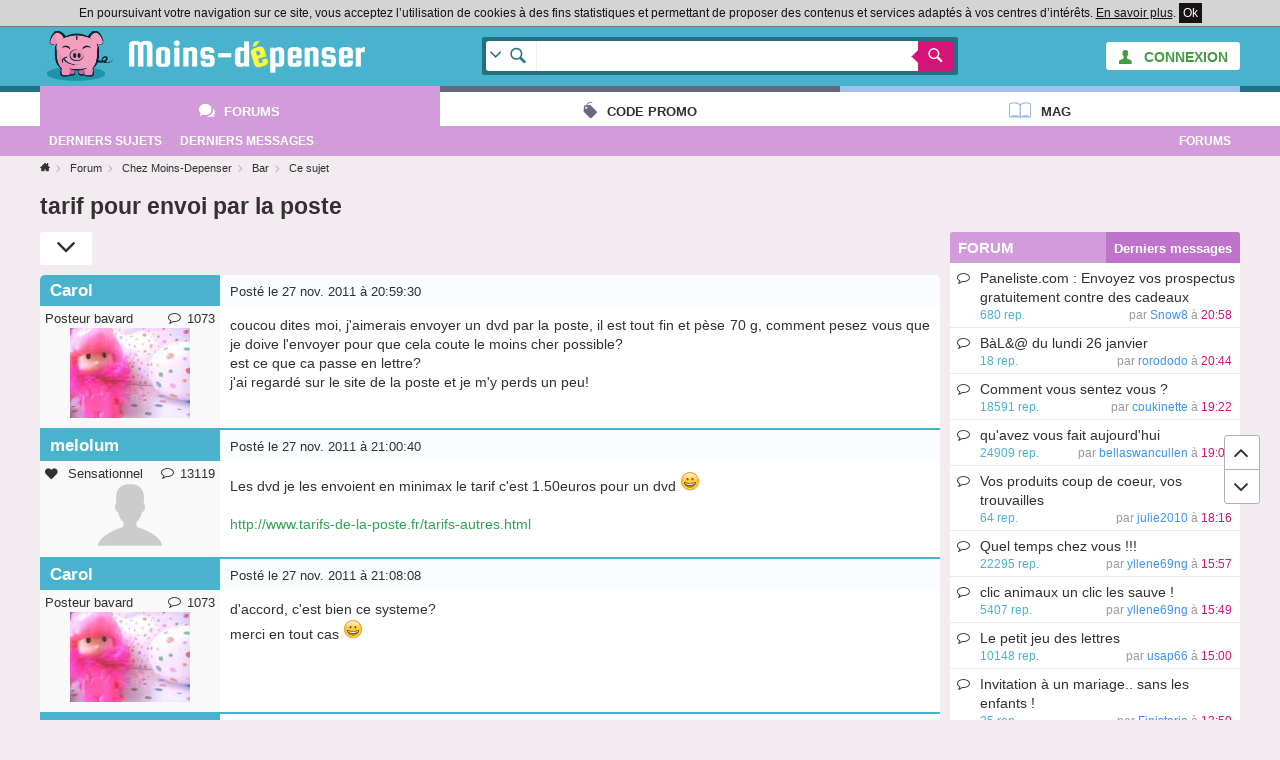

--- FILE ---
content_type: text/html; charset=UTF-8
request_url: https://www.moins-depenser.com/forum/moins-depenser/bar/s24360-tarif-poste.html
body_size: 8067
content:
<!DOCTYPE html>
<html lang="fr">
<head>
    <meta charset="utf-8">
    <!--[if IE]>
    <meta http-equiv="X-UA-Compatible" content="IE=edge" />
    <![endif]-->
    <meta http-equiv="Content-type" content="text/html;charset=UTF-8">
    <title>tarif pour envoi par la poste : Bar</title>
    <base href="https://www.moins-depenser.com/">
    <meta name="viewport" content="width=device-width, initial-scale=1.0">
    <!--[if lt IE 9]>
      <script src="//html5shiv.googlecode.com/svn/trunk/html5.js" async="async" defer></script>
      <link href="./static/css/style-ie.css?v=1544115891" rel="stylesheet" type="text/css">
    <![endif]-->
    <link href="./static/css/style.css?v=1544115891" rel="stylesheet" type="text/css">
    <link rel="apple-touch-icon" sizes="57x57" href="/static/favicons/apple-touch-icon-57x57.png">
    <link rel="apple-touch-icon" sizes="60x60" href="/static/favicons/apple-touch-icon-60x60.png">
    <link rel="apple-touch-icon" sizes="72x72" href="/static/favicons/apple-touch-icon-72x72.png">
    <link rel="apple-touch-icon" sizes="76x76" href="/static/favicons/apple-touch-icon-76x76.png">
    <link rel="apple-touch-icon" sizes="114x114" href="/static/favicons/apple-touch-icon-114x114.png">
    <link rel="apple-touch-icon" sizes="120x120" href="/static/favicons/apple-touch-icon-120x120.png">
    <link rel="apple-touch-icon" sizes="144x144" href="/static/favicons/apple-touch-icon-144x144.png">
    <link rel="apple-touch-icon" sizes="152x152" href="/static/favicons/apple-touch-icon-152x152.png">
    <link rel="apple-touch-icon" sizes="180x180" href="/static/favicons/apple-touch-icon-180x180.png">
    <link rel="icon" type="image/png" href="/static/favicons/favicon-32x32.png" sizes="32x32">
    <link rel="icon" type="image/png" href="/static/favicons/android-chrome-192x192.png" sizes="192x192">
    <link rel="icon" type="image/png" href="/static/favicons/favicon-96x96.png" sizes="96x96">
    <link rel="icon" type="image/png" href="/static/favicons/favicon-16x16.png" sizes="16x16">
    <link rel="manifest" href="/static/favicons/manifest.json">
    <link rel="shortcut icon" href="/static/favicons/favicon.ico">
    <meta name="apple-mobile-web-app-title" content="Moins-depenser">
    <meta name="application-name" content="Moins-depenser">
    <meta name="msapplication-TileColor" content="#3dabc4">
    <meta name="msapplication-TileImage" content="/static/favicons/mstile-144x144.png">
    <meta name="msapplication-config" content="/static/favicons/browserconfig.xml">
    <meta name="theme-color" content="#3dabc4">
</head>
<body class="forum">

<div class="pop"></div>
<div class="global">
        <div class="cookieloi" id="js-cookieloi">
            En poursuivant votre navigation sur ce site, vous acceptez l’utilisation de cookies à des fins statistiques et permettant de proposer des contenus et services adaptés à vos centres d’intérêts.
            <a href="./vie-privee" class="cookieloi-savoirplus">En savoir plus</a>.
            <a href="#" class="cookieloi-ok" id="js-cookieloi-ok">Ok</a>
        </div>
    <header class="header">
        <div class="header-logo">
            <div class="container container--max">
                <a href="javascript:void(0);" class="header-onglet-xs" id="menu_mobile"></a>
                    <div class="header-member">
                        <a href="./membre/login" class="button bg-light text-success"><i class="icon ico-man"></i><span class="hidden-xs"> CONNEXION</span></a>
                    </div>
                    
                <div class="header-logo-container">
                    <a href="./" class="header-logo-container-link">
                        <img src="./static/images/logox50.png" class="header-logo-mascotte" alt="Mascotte moins-depenser.com">
                        <img src="./static/images/logo_text.png" class="header-logo-imgtext" alt="Mascotte moins-depenser.com">
                    </a>
                    
                </div>
                                                <form action="./search-google" class="head-search-container">
                    <div class="head-search">
                        <div class="head-search-list">
                            <div class="head-search-list-in">
                                <ul>
                                    <li class="head-search-item--all as-current" data-action="./search-google">Tout le site (Google)</li>
                                    <li class="head-search-item--promotion" data-action="./search-google">Boutiques (code promo et deal)</li>
                                    <li class="head-search-item--forum" data-action="./forum/search">Forums (Cherche dans les messages)</li>
                                    <li class="head-search-item--forum" data-action="./forum/search-titre">Forums (Cherche dans les titres)</li>
                                </ul>
                            </div>
                        </div>
                        <div class="head-search-input">
                            <input type="text" name="q" value="">
                        </div>
                        <div class="head-search-button">
                            <button></button>
                            <input type="hidden" name="ie" value="UTF-8">
                            <input type="hidden" name="cx" value="partner-pub-3427237064703977:2029440371">
                            <input type="hidden" name="cof" value="FORID:10">
                        </div>
                    </div>
                </form>
                <div class="clearfix"></div>
            </div>
        </div>
    </header>
        <div class="header-container">
            <nav class="container container--max header-onglet" id="menu_onglet" data-preview-enable="1">
                            <ul>
                <li class="actif forum"><a href="./forum/" data-preview-type="forum"  class="header-onglet-link">Forums</a></li>
                <li class="code-promo"><a href="./code-promo/" class="header-onglet-link">Code promo</a></li>
                <li class="mag"><a href="/mag/" class="header-onglet-link">Mag</a></li>
            </ul>
            </nav>
        </div>
        <nav class="header-menu js-fixed-md">
            <div class="header-menu-inner container container--max" id="js-open-rubrique">
            <ul>
                <li class="pull-right hidden show-sm"><a href="./forum/">Forums</a></li>
                <li><a href="./forum/dernier-sujet.php"><span class="hidden-xs">Derniers </span>sujets</a></li>
                <li><a href="./forum/dernier-message.php"><span class="hidden-xs">Derniers </span>messages</a></li>
            </ul>                            <div class="clear"></div>
            </div>
        </nav>
    <div class="clear"></div>
        <div class="arbo container container--left">
            <div class="arbo-inner">
                <ul class="arbo-list">
                    <li class="arbo-item arbo-item--home"><a href="./"></a></li>
                    <li class="arbo-item" itemscope itemtype="http://data-vocabulary.org/Breadcrumb"><a href="./forum/" itemprop="url"><span itemprop="title">Forum</span></a></li>
                    <li class="arbo-item" itemscope itemtype="http://data-vocabulary.org/Breadcrumb"><a href="./forum/moins-depenser/" itemprop="url"><span itemprop="title">Chez Moins-Depenser</span></a></li>
                    <li class="arbo-item" itemscope itemtype="http://data-vocabulary.org/Breadcrumb"><a href="./forum/moins-depenser/bar/" itemprop="url"><span itemprop="title">Bar</span></a></li>
                        <li class="arbo-item arbo-item--action">Ce sujet</li>
                </ul>
            </div>
        </div>
    <div class="header-space"></div>
            
            <div class="container" id="contenu_top"></div>
            
                <div class="container container--left">
        
    <h1 class="h1-forum-sujet h1-noicon">tarif pour envoi par la poste</h1>
        
    <div class="grid">
        <div class="sujets-sur grid-md-9">
            
            
            


<div class="forum-tool">
    <div class="forum-tool-item forum-tool-item--down js-remonter" data-target="#msgLast"></div>
</div>
<div class="clearfix"></div>

<div class="dropdown dropdown-arrow dropdown-panel dropdown-right text-dark" id="js-quote" style="display:none;">Citer ce message</div>
<div class="dropdown dropdown-arrow dropdown-panel dropdown-right text-dark" id="js-warn" style="display:none;">Signaler ce message comme inapproprié</div>
<div class="forum-msg">
    <a id="msg695400" class="anchor"></a>
    <div class="forum-msg-item forum-msg-item--first">
        <div class="forum-msg-head">
            <div class="forum-msg-avatar-mobile">
                        <img src="https://www.moins-depenser.com/images/avatar/63092.jpg" class="avatar" alt=""><br>
            </div>
            <div class="forum-msg-auteur">
                    <span class="forum-msg-auteur-name">Carol</span>            </div>
            <div class="forum-msg-date">
                <span class="hidden show-sm">Posté</span> le 27 nov. 2011 à 20:59:30
                <div class="pull-right">
                </div>
            </div>
        </div>
        <div class="forum-msg-foot">
            <div class="forum-msg-avatar">
                    <div class="forum-msg-status">
    Posteur bavard
                            <span title="Ce membre a écrit 1073 messages"><i class="icon ico-comment-line"></i>1073</span>
                    </div>
                        <img src="https://www.moins-depenser.com/images/avatar/63092.jpg" class="avatar" alt="" /><br>
            </div>
            <div class="forum-msg-content">
                <div class="forum-msg-message">
                    
                    
                    coucou dites moi, j'aimerais envoyer un dvd par la poste, il est tout fin et pèse 70 g, comment pesez vous que je doive l'envoyer pour que cela coute le moins cher possible?<br>
est ce que ca passe en lettre?<br>
j'ai regardé sur le site de la poste et je m'y perds un peu!
                    
                </div>
            </div>
        </div>
    </div>
    
    <a id="msg695402" class="anchor"></a>
    <div class="forum-msg-item">
        <div class="forum-msg-head">
            <div class="forum-msg-avatar-mobile">
                        <img src="https://www.moins-depenser.com/images/avatar/default.png" class="avatar" alt=""><br>
            </div>
            <div class="forum-msg-auteur">
                    <span class="forum-msg-auteur-name">melolum</span>            </div>
            <div class="forum-msg-date">
                <span class="hidden show-sm">Posté</span> le 27 nov. 2011 à 21:00:40
                <div class="pull-right">
                </div>
            </div>
        </div>
        <div class="forum-msg-foot">
            <div class="forum-msg-avatar">
                    <div class="forum-msg-status">
    <i class="icon ico-love"></i> Sensationnel
                            <span title="Ce membre a écrit 13119 messages"><i class="icon ico-comment-line"></i>13119</span>
                    </div>
                        <img src="https://www.moins-depenser.com/images/avatar/default.png" class="avatar" alt="" /><br>
            </div>
            <div class="forum-msg-content">
                <div class="forum-msg-message">
                    
                    
                    Les dvd je les envoient en minimax le tarif c'est 1.50euros pour un dvd  <img src="./images/smiley/souri.png" style="width:20px;height:20px;" alt=""> <br>
<br>
<a href="http://www.tarifs-de-la-poste.fr/tarifs-autres.html" target="_blank" rel="nofollow">http://www.tarifs-de-la-poste.&shy;fr/tarifs-autres.html</a>
                    
                </div>
            </div>
        </div>
    </div>
    
    <a id="msg695405" class="anchor"></a>
    <div class="forum-msg-item">
        <div class="forum-msg-head">
            <div class="forum-msg-avatar-mobile">
                        <img src="https://www.moins-depenser.com/images/avatar/63092.jpg" class="avatar" alt=""><br>
            </div>
            <div class="forum-msg-auteur">
                    <span class="forum-msg-auteur-name">Carol</span>            </div>
            <div class="forum-msg-date">
                <span class="hidden show-sm">Posté</span> le 27 nov. 2011 à 21:08:08
                <div class="pull-right">
                </div>
            </div>
        </div>
        <div class="forum-msg-foot">
            <div class="forum-msg-avatar">
                    <div class="forum-msg-status">
    Posteur bavard
                            <span title="Ce membre a écrit 1073 messages"><i class="icon ico-comment-line"></i>1073</span>
                    </div>
                        <img src="https://www.moins-depenser.com/images/avatar/63092.jpg" class="avatar" alt="" /><br>
            </div>
            <div class="forum-msg-content">
                <div class="forum-msg-message">
                    
                    
                    d'accord, c'est bien ce systeme?<br>
merci en tout cas <img src="./images/smiley/souri.png" style="width:20px;height:20px;" alt="">
                    
                </div>
            </div>
        </div>
    </div>
    
    <a id="msg695406" class="anchor"></a>
    <div class="forum-msg-item">
        <div class="forum-msg-head">
            <div class="forum-msg-avatar-mobile">
                        <img src="https://www.moins-depenser.com/images/avatar/default.png" class="avatar" alt=""><br>
            </div>
            <div class="forum-msg-auteur">
                    <span class="forum-msg-auteur-name">melolum</span>            </div>
            <div class="forum-msg-date">
                <span class="hidden show-sm">Posté</span> le 27 nov. 2011 à 21:10:51
                <div class="pull-right">
                </div>
            </div>
        </div>
        <div class="forum-msg-foot">
            <div class="forum-msg-avatar">
                    <div class="forum-msg-status">
    <i class="icon ico-love"></i> Sensationnel
                            <span title="Ce membre a écrit 13119 messages"><i class="icon ico-comment-line"></i>13119</span>
                    </div>
                        <img src="https://www.moins-depenser.com/images/avatar/default.png" class="avatar" alt="" /><br>
            </div>
            <div class="forum-msg-content">
                <div class="forum-msg-message">
                    
                    
                    <span class="quote"><span class="quote-auteur">Carol a écrit : </span><span class="quote-msg">
d'accord, c'est bien ce systeme?<br>
merci en tout cas <img src="./images/smiley/souri.png" style="width:20px;height:20px;" alt=""><br>
</span></span><br>
Enfin niveau finances c'est pas chères mais pas de suivi  <img src="./images/smiley/rigole.png" style="width:20px;height:20px;" alt=""> <br>
Allez je file  <img src="./images/smiley/fleurs.gif" alt=""> 
                    
                </div>
            </div>
        </div>
    </div>
    
    <a id="msg695407" class="anchor"></a>
    <div class="forum-msg-item">
        <div class="forum-msg-head">
            <div class="forum-msg-avatar-mobile">
                        <img src="https://www.moins-depenser.com/images/avatar/66910.jpg" class="avatar" alt=""><br>
            </div>
            <div class="forum-msg-auteur">
                    <span class="forum-msg-auteur-name">petzouille82</span>            </div>
            <div class="forum-msg-date">
                <span class="hidden show-sm">Posté</span> le 27 nov. 2011 à 21:18:28
                <div class="pull-right">
                </div>
            </div>
        </div>
        <div class="forum-msg-foot">
            <div class="forum-msg-avatar">
                    <div class="forum-msg-status">
    Posteur bavard
                            <span title="Ce membre a écrit 2616 messages"><i class="icon ico-comment-line"></i>2616</span>
                    </div>
                        <img src="https://www.moins-depenser.com/images/avatar/66910.jpg" class="avatar" alt="" /><br>
            </div>
            <div class="forum-msg-content">
                <div class="forum-msg-message">
                    
                    
                    coucou <img src="./images/smiley/fleurs.gif" alt=""> <br>
<br>
pour envoyer ton DVD, utilise une enveloppe marron et envoi le en pli non urgent !!! tu n'a pas de suivi, mais c'est le moins cher !!! <br>
<br>
si tu veut un suivi, il existe des enveloppe 'lettre max' a la poste, c'est une enveloppe en carton, prévue pour les envoi de DVD !!! si je ne trompe pas elle coute 3.30 euros tout compris envoi + enveloppe !!!!<br>
<br>
tu as un n° de suivi et si l'enveloppe est perdue tu as une indemnisation de la part de la poste !!!! <img src="./images/smiley/courrier.gif" alt="">  <img src="./images/smiley/courrier.gif" alt=""> <br>
<br>
voila  <img src="./images/smiley/clinoeil.png" style="width:20px;height:20px;" alt="">  <img src="./images/smiley/clinoeil.png" style="width:20px;height:20px;" alt="">  <img src="./images/smiley/clinoeil.png" style="width:20px;height:20px;" alt="">  <img src="./images/smiley/clinoeil.png" style="width:20px;height:20px;" alt="">  <img src="./images/smiley/clinoeil.png" style="width:20px;height:20px;" alt="">  <img src="./images/smiley/clinoeil.png" style="width:20px;height:20px;" alt="">  <img src="./images/smiley/clinoeil.png" style="width:20px;height:20px;" alt="">  <img src="./images/smiley/clinoeil.png" style="width:20px;height:20px;" alt="">  <img src="./images/smiley/clinoeil.png" style="width:20px;height:20px;" alt="">  <img src="./images/smiley/clinoeil.png" style="width:20px;height:20px;" alt=""> 
                    
                </div>
            </div>
        </div>
    </div>
    
    <a id="msg695417" class="anchor"></a>
    <div class="forum-msg-item">
        <div class="forum-msg-head">
            <div class="forum-msg-avatar-mobile">
                        <img src="https://www.moins-depenser.com/images/avatar/63092.jpg" class="avatar" alt=""><br>
            </div>
            <div class="forum-msg-auteur">
                    <span class="forum-msg-auteur-name">Carol</span>            </div>
            <div class="forum-msg-date">
                <span class="hidden show-sm">Posté</span> le 27 nov. 2011 à 21:48:13
                <div class="pull-right">
                </div>
            </div>
        </div>
        <div class="forum-msg-foot">
            <div class="forum-msg-avatar">
                    <div class="forum-msg-status">
    Posteur bavard
                            <span title="Ce membre a écrit 1073 messages"><i class="icon ico-comment-line"></i>1073</span>
                    </div>
                        <img src="https://www.moins-depenser.com/images/avatar/63092.jpg" class="avatar" alt="" /><br>
            </div>
            <div class="forum-msg-content">
                <div class="forum-msg-message">
                    
                    
                    bonjour, pourquoi une enveloppe marron? c est peut etre bete comme question  <img src="./images/smiley/rougi.png" style="width:20px;height:20px;" alt=""> <br>
tu sais à combien ca revient pour ce procédé?
                    
                </div>
            </div>
        </div>
    </div>
    
    <a id="msg695427" class="anchor"></a>
    <div class="forum-msg-item">
        <div class="forum-msg-head">
            <div class="forum-msg-avatar-mobile">
                        <img src="https://www.moins-depenser.com/images/avatar/66910.jpg" class="avatar" alt=""><br>
            </div>
            <div class="forum-msg-auteur">
                    <span class="forum-msg-auteur-name">petzouille82</span>            </div>
            <div class="forum-msg-date">
                <span class="hidden show-sm">Posté</span> le 27 nov. 2011 à 21:58:11
                <div class="pull-right">
                </div>
            </div>
        </div>
        <div class="forum-msg-foot">
            <div class="forum-msg-avatar">
                    <div class="forum-msg-status">
    Posteur bavard
                            <span title="Ce membre a écrit 2616 messages"><i class="icon ico-comment-line"></i>2616</span>
                    </div>
                        <img src="https://www.moins-depenser.com/images/avatar/66910.jpg" class="avatar" alt="" /><br>
            </div>
            <div class="forum-msg-content">
                <div class="forum-msg-message">
                    
                    
                    une enveloppe marron ou blanche peu importe, mais il te faut une enveloppe qui puisse contenir ton dvd et son boitier !! excuse moi si je me suis mal expliquer  <img src="./images/smiley/crazy.gif" alt=""> <br>
<br>
j'ai déja envoyé des jeux playstation 3, le boitier est plus petit qu'un dvd mais il y a un petit livre dedans et j'ai payé 1.00 si je me souviens bien !!!! les dvd sont légers, je pense que 0.75 et 1 euros c'est bien, mais en tarif economique !!!! donc plus long a arriver !!!
                    
                </div>
            </div>
        </div>
    </div>
    
    <a id="msg695428" class="anchor"></a>
    <div class="forum-msg-item">
        <div class="forum-msg-head">
            <div class="forum-msg-avatar-mobile">
                        <img src="https://www.moins-depenser.com/images/avatar/67597.jpg" class="avatar" alt=""><br>
            </div>
            <div class="forum-msg-auteur">
                    <span class="forum-msg-auteur-name">bellaswancullen</span>            </div>
            <div class="forum-msg-date">
                <span class="hidden show-sm">Posté</span> le 27 nov. 2011 à 21:59:04
                <div class="pull-right">
                </div>
            </div>
        </div>
        <div class="forum-msg-foot">
            <div class="forum-msg-avatar">
                    <div class="forum-msg-status">
    <i class="icon ico-love"></i> Incontrôlable
                            <span title="Ce membre a écrit 6931 messages"><i class="icon ico-comment-line"></i>6931</span>
                    </div>
                        <img src="https://www.moins-depenser.com/images/avatar/67597.jpg" class="avatar" alt="" /><br>
            </div>
            <div class="forum-msg-content">
                <div class="forum-msg-message">
                    
                    
                    en fait ce sont de grandes enveloppes et tu peux envoyer des petits colis dedans, je l'ai déjà fait! il en existe des blanches...
                    
                </div>
            </div>
        </div>
    </div>
    
    <a id="msg695432" class="anchor"></a>
    <div class="forum-msg-item">
        <div class="forum-msg-head">
            <div class="forum-msg-avatar-mobile">
                        <img src="https://www.moins-depenser.com/images/avatar/58910.png" class="avatar" alt=""><br>
            </div>
            <div class="forum-msg-auteur">
                    <span class="forum-msg-auteur-name">kitty</span>            </div>
            <div class="forum-msg-date">
                <span class="hidden show-sm">Posté</span> le 27 nov. 2011 à 22:05:38
                <div class="pull-right">
                </div>
            </div>
        </div>
        <div class="forum-msg-foot">
            <div class="forum-msg-avatar">
                    <div class="forum-msg-status">
    <i class="icon ico-love"></i> Incontrôlable
                            <span title="Ce membre a écrit 5305 messages"><i class="icon ico-comment-line"></i>5305</span>
                    </div>
                        <img src="https://www.moins-depenser.com/images/avatar/58910.png" class="avatar" alt="" /><br>
            </div>
            <div class="forum-msg-content">
                <div class="forum-msg-message">
                    
                    
                    pfffffffff moi a ma poste il me font payer 4.50 pour un dvd se sont vraiment des voleurs <img src="./images/smiley/demon.png" style="width:20px;height:20px;" alt=""> 
                    
                </div>
            </div>
        </div>
    </div>
    
    <a id="msg695605" class="anchor"></a>
    <div class="forum-msg-item">
        <div class="forum-msg-head">
            <div class="forum-msg-avatar-mobile">
                        <img src="https://www.moins-depenser.com/images/avatar/74849.jpg" class="avatar" alt=""><br>
            </div>
            <div class="forum-msg-auteur">
                    <span class="forum-msg-auteur-name">lucyfair</span>            </div>
            <div class="forum-msg-date">
                <span class="hidden show-sm">Posté</span> le 28 nov. 2011 à 10:34:36
                <div class="pull-right">
                </div>
            </div>
        </div>
        <div class="forum-msg-foot">
            <div class="forum-msg-avatar">
                    <div class="forum-msg-status">
    Posteur bavard
                            <span title="Ce membre a écrit 1346 messages"><i class="icon ico-comment-line"></i>1346</span>
                    </div>
                        <img src="https://www.moins-depenser.com/images/avatar/74849.jpg" class="avatar" alt="" /><br>
            </div>
            <div class="forum-msg-content">
                <div class="forum-msg-message">
                    
                    
                    quand j'avais des dvd à envoyer, je le faisais aussi en tarif lettre et si c'est pas pressé en économique mais comme on arrive au mois de décembre, il se peut que l'envoi mette deux semaines à arriver chez le destinataire si tu l'envoies en économique...
                    
                </div>
            </div>
        </div>
    </div>
    
    <a id="msg695655" class="anchor"></a>
    <div class="forum-msg-item">
        <div class="forum-msg-head">
            <div class="forum-msg-avatar-mobile">
                        <img src="https://www.moins-depenser.com/images/avatar/82657.gif" class="avatar" alt=""><br>
            </div>
            <div class="forum-msg-auteur">
                    <span class="forum-msg-auteur-name">pitchoune6</span>            </div>
            <div class="forum-msg-date">
                <span class="hidden show-sm">Posté</span> le 28 nov. 2011 à 11:39:20
                <div class="pull-right">
                </div>
            </div>
        </div>
        <div class="forum-msg-foot">
            <div class="forum-msg-avatar">
                    <div class="forum-msg-status">
    <i class="icon ico-love"></i> Sensationnel
                            <span title="Ce membre a écrit 13901 messages"><i class="icon ico-comment-line"></i>13901</span>
                    </div>
                        <img src="https://www.moins-depenser.com/images/avatar/82657.gif" class="avatar" alt="" /><br>
            </div>
            <div class="forum-msg-content">
                <div class="forum-msg-message">
                    
                    
                    <span class="quote"><span class="quote-auteur">kitty a écrit : </span><span class="quote-msg">
pfffffffff moi a ma poste il me font payer 4.50 pour un dvd se sont vraiment des voleurs <img src="./images/smiley/demon.png" style="width:20px;height:20px;" alt=""> <br>
</span></span><br>
<br>
tu a pris quoi comme envoi ?
                    
                </div>
            </div>
        </div>
    </div>
    
    <a id="msg695685" class="anchor"></a>
    <div class="forum-msg-item">
        <div class="forum-msg-head">
            <div class="forum-msg-avatar-mobile">
                        <img src="https://www.moins-depenser.com/images/avatar/58910.png" class="avatar" alt=""><br>
            </div>
            <div class="forum-msg-auteur">
                    <span class="forum-msg-auteur-name">kitty</span>            </div>
            <div class="forum-msg-date">
                <span class="hidden show-sm">Posté</span> le 28 nov. 2011 à 12:31:30
                <div class="pull-right">
                </div>
            </div>
        </div>
        <div class="forum-msg-foot">
            <div class="forum-msg-avatar">
                    <div class="forum-msg-status">
    <i class="icon ico-love"></i> Incontrôlable
                            <span title="Ce membre a écrit 5305 messages"><i class="icon ico-comment-line"></i>5305</span>
                    </div>
                        <img src="https://www.moins-depenser.com/images/avatar/58910.png" class="avatar" alt="" /><br>
            </div>
            <div class="forum-msg-content">
                <div class="forum-msg-message">
                    
                    
                    mini max et des fois elle me les met en colissimo
                    
                </div>
            </div>
        </div>
    </div>
    
    <a id="msg695705" class="anchor"></a>
    <div class="forum-msg-item">
        <div class="forum-msg-head">
            <div class="forum-msg-avatar-mobile">
                        <img src="https://www.moins-depenser.com/images/avatar/114105.jpg" class="avatar" alt=""><br>
            </div>
            <div class="forum-msg-auteur">
                    <span class="forum-msg-auteur-name">fergie85</span>            </div>
            <div class="forum-msg-date">
                <span class="hidden show-sm">Posté</span> le 28 nov. 2011 à 12:54:47
                <div class="pull-right">
                </div>
            </div>
        </div>
        <div class="forum-msg-foot">
            <div class="forum-msg-avatar">
                    <div class="forum-msg-status">
    <i class="icon ico-love"></i> Incontrôlable
                            <span title="Ce membre a écrit 8878 messages"><i class="icon ico-comment-line"></i>8878</span>
                    </div>
                        <img src="https://www.moins-depenser.com/images/avatar/114105.jpg" class="avatar" alt="" /><br>
            </div>
            <div class="forum-msg-content">
                <div class="forum-msg-message">
                    
                    
                    Moi c'est bidouillage, j'enveloppe le DVD dans du papier bulle récupéré, et hop dans une enveloppe marron, du scotch pour bien sceller tout ça et envoi en tarif Ecopli  <img src="./images/smiley/rigole.png" style="width:20px;height:20px;" alt=""> 
                    
                </div>
            </div>
        </div>
    </div>
    
    <a id="msg695719" class="anchor"></a>
    <div class="forum-msg-item">
        <div class="forum-msg-head">
            <div class="forum-msg-avatar-mobile">
                        <img src="https://www.moins-depenser.com/images/avatar/82657.gif" class="avatar" alt=""><br>
            </div>
            <div class="forum-msg-auteur">
                    <span class="forum-msg-auteur-name">pitchoune6</span>            </div>
            <div class="forum-msg-date">
                <span class="hidden show-sm">Posté</span> le 28 nov. 2011 à 13:15:20
                <div class="pull-right">
                </div>
            </div>
        </div>
        <div class="forum-msg-foot">
            <div class="forum-msg-avatar">
                    <div class="forum-msg-status">
    <i class="icon ico-love"></i> Sensationnel
                            <span title="Ce membre a écrit 13901 messages"><i class="icon ico-comment-line"></i>13901</span>
                    </div>
                        <img src="https://www.moins-depenser.com/images/avatar/82657.gif" class="avatar" alt="" /><br>
            </div>
            <div class="forum-msg-content">
                <div class="forum-msg-message">
                    
                    
                    <span class="quote"><span class="quote-auteur">kitty a écrit : </span><span class="quote-msg">
mini max et des fois elle me les met en colissimo<br>
</span></span><br>
<br>
elle a pas le droit de t'imposer un mode d'envoi. si tu as une machine a affranchir passe par là sa t'évitera le soucis du guichet  <img src="./images/smiley/clinoeil.png" style="width:20px;height:20px;" alt=""> <br>
<br>
ou alors dis au guichet &quot;je veux un envoie en minimax&quot;  <img src="./images/smiley/fleurs.gif" alt=""> 
                    
                </div>
            </div>
        </div>
    </div>
    
    <a id="msg695751" class="anchor"></a>
    <div class="forum-msg-item">
        <div class="forum-msg-head">
            <div class="forum-msg-avatar-mobile">
                        <img src="https://www.moins-depenser.com/images/avatar/66910.jpg" class="avatar" alt=""><br>
            </div>
            <div class="forum-msg-auteur">
                    <span class="forum-msg-auteur-name">petzouille82</span>            </div>
            <div class="forum-msg-date">
                <span class="hidden show-sm">Posté</span> le 28 nov. 2011 à 13:49:05
                <div class="pull-right">
                </div>
            </div>
        </div>
        <div class="forum-msg-foot">
            <div class="forum-msg-avatar">
                    <div class="forum-msg-status">
    Posteur bavard
                            <span title="Ce membre a écrit 2616 messages"><i class="icon ico-comment-line"></i>2616</span>
                    </div>
                        <img src="https://www.moins-depenser.com/images/avatar/66910.jpg" class="avatar" alt="" /><br>
            </div>
            <div class="forum-msg-content">
                <div class="forum-msg-message">
                    
                    
                    je rectifie mon post du dessus : les enveloppes 'lettre max' sont a 4.29 euros, elles sont prévues pour l'envoi des DVD !!!<br>
<br>
mais c'est vrai que si tu met tout dans une enveloppe toi même tu payeras bien moins cher !!!!!
                    
                </div>
            </div>
        </div>
    </div>
    
    <a id="msg2052425" class="anchor"></a>
    <div class="forum-msg-item">
        <div class="forum-msg-head">
            <div class="forum-msg-avatar-mobile">
                        <img src="https://www.moins-depenser.com/images/avatar/523368.png" class="avatar" alt=""><br>
            </div>
            <div class="forum-msg-auteur">
                    <span class="forum-msg-auteur-name">Finisteria</span>            </div>
            <div class="forum-msg-date">
                <span class="hidden show-sm">Posté</span> le 15 déc. 2015 à 11:29:51
                <div class="pull-right">
                </div>
            </div>
        </div>
        <div class="forum-msg-foot">
            <div class="forum-msg-avatar">
                    <div class="forum-msg-status">
    <i class="icon ico-love"></i> Sensationnel
                            <span title="Ce membre a écrit 16170 messages"><i class="icon ico-comment-line"></i>16170</span>
                    </div>
                        <img src="https://www.moins-depenser.com/images/avatar/523368.png" class="avatar" alt="" /><br>
            </div>
            <div class="forum-msg-content">
                <div class="forum-msg-message">
                    
                    
                    J'ai fait partir un colis ce matin, par la poste.<br>
On m'a fait payer 6,45 euros pour un colis de 400 gr<br>
Sur le net je vois que pour un colis jusque 500 gr, ça fait 6,13 euros.<br>
C'est quoi ce bazar ? C'est pour la france
                    
                </div>
            </div>
        </div>
    </div>
    
    <a id="msg2052431" class="anchor"></a>
    <div class="forum-msg-item">
        <div class="forum-msg-head">
            <div class="forum-msg-avatar-mobile">
                        <img src="https://www.moins-depenser.com/images/avatar/617114.jpg" class="avatar" alt=""><br>
            </div>
            <div class="forum-msg-auteur">
                    <span class="forum-msg-auteur-name">Lyrelle</span>            </div>
            <div class="forum-msg-date">
                <span class="hidden show-sm">Posté</span> le 15 déc. 2015 à 11:39:09
                <div class="pull-right">
                </div>
            </div>
        </div>
        <div class="forum-msg-foot">
            <div class="forum-msg-avatar">
                    <div class="forum-msg-status">
    Petit nouveau                        <span title="Ce membre a écrit 78 messages"><i class="icon ico-comment-line"></i>78</span>
                    </div>
                        <img src="https://www.moins-depenser.com/images/avatar/617114.jpg" class="avatar" alt="" /><br>
            </div>
            <div class="forum-msg-content">
                <div class="forum-msg-message">
                    
                    
                    C'est normal, tu as 5% de réduction en commandant sur le net et imprimant toi-même tes timbres.<br>

                    
                </div>
            </div>
        </div>
    </div>
    
    <a id="msg2052432" class="anchor"></a>
    <div class="forum-msg-item">
        <div class="forum-msg-head">
            <div class="forum-msg-avatar-mobile">
                        <img src="https://www.moins-depenser.com/images/avatar/523368.png" class="avatar" alt=""><br>
            </div>
            <div class="forum-msg-auteur">
                    <span class="forum-msg-auteur-name">Finisteria</span>            </div>
            <div class="forum-msg-date">
                <span class="hidden show-sm">Posté</span> le 15 déc. 2015 à 11:43:44
                <div class="pull-right">
                </div>
            </div>
        </div>
        <div class="forum-msg-foot">
            <div class="forum-msg-avatar">
                    <div class="forum-msg-status">
    <i class="icon ico-love"></i> Sensationnel
                            <span title="Ce membre a écrit 16170 messages"><i class="icon ico-comment-line"></i>16170</span>
                    </div>
                        <img src="https://www.moins-depenser.com/images/avatar/523368.png" class="avatar" alt="" /><br>
            </div>
            <div class="forum-msg-content">
                <div class="forum-msg-message">
                    
                    
                    Ah bon, je le savais pas, ça !! Bon à savoir, merci pour l'info !! C'est toujours bon à prendre..
                    
                </div>
            </div>
        </div>
    </div>
    
    <a id="msg2052433" class="anchor"></a>
    <div class="forum-msg-item">
        <div class="forum-msg-head">
            <div class="forum-msg-avatar-mobile">
                        <img src="https://www.moins-depenser.com/images/avatar/428588.jpg" class="avatar" alt=""><br>
            </div>
            <div class="forum-msg-auteur forum-msg-auteur--modo">
                    <span class="forum-msg-auteur-name">myrabel</span>            </div>
            <div class="forum-msg-date">
                <span class="hidden show-sm">Posté</span> le 15 déc. 2015 à 11:44:07
                <div class="pull-right">
                </div>
            </div>
        </div>
        <div class="forum-msg-foot">
            <div class="forum-msg-avatar">
                    <div class="forum-msg-status">
    <i class="icon ico-smile"></i> Modérateur
                            <span title="Ce membre a écrit 16656 messages"><i class="icon ico-comment-line"></i>16656</span>
                    </div>
                        <img src="https://www.moins-depenser.com/images/avatar/428588.jpg" class="avatar" alt="" /><br>
            </div>
            <div class="forum-msg-content">
                <div class="forum-msg-message">
                    
                    
                    le moins cher c'est écopli , tu peux envoyer en écopli jusqu'a 250g et 2cm d'epaisseur ou 3 je ne sais plus.
                    
                </div>
            </div>
        </div>
    </div>
    
    <a id="msg2052459" class="anchor"></a>
<a id="msgLast" class="anchor"></a>    <div class="forum-msg-item forum-msg-item--last">
        <div class="forum-msg-head">
            <div class="forum-msg-avatar-mobile">
                        <img src="https://www.moins-depenser.com/images/avatar/617114.jpg" class="avatar" alt=""><br>
            </div>
            <div class="forum-msg-auteur">
                    <span class="forum-msg-auteur-name">Lyrelle</span>            </div>
            <div class="forum-msg-date">
                <span class="hidden show-sm">Posté</span> le 15 déc. 2015 à 12:34:18
                <div class="pull-right">
                </div>
            </div>
        </div>
        <div class="forum-msg-foot">
            <div class="forum-msg-avatar">
                    <div class="forum-msg-status">
    Petit nouveau                        <span title="Ce membre a écrit 78 messages"><i class="icon ico-comment-line"></i>78</span>
                    </div>
                        <img src="https://www.moins-depenser.com/images/avatar/617114.jpg" class="avatar" alt="" /><br>
            </div>
            <div class="forum-msg-content">
                <div class="forum-msg-message">
                    
                    
                    Plus pour longtemps, ils ont bien augmenté le tarif éco 2016 : http://tarifs-postaux.fr/tarifs-postaux-2016.htm<br>
<br>
Du coup, le + intéressant, c'est lettre verte imprimé sur internet. Ça permet aussi d'envoyer jusqu'à 2 kg (style gros livres). Du moment que ça rentre dans une enveloppe, c'est bon. <br>
<br>
Perso, je vous conseille de bien protéger avec du papier bulle et même avec un morceau de carton pour rigidifier et comme ça pas de souci !  <img src="./images/smiley/clinoeil.png" style="width:20px;height:20px;" alt=""> 
                    
                </div>
            </div>
        </div>
    </div>
    
    
</div>

<div class="forum-tool">
    <div class="forum-tool-item forum-tool-item--up js-remonter" data-target="body"></div>
</div>
<div class="clearfix"></div>
<br>
    <div class="forum-repondremini forum-repondremini--clos">
        <div class="forum-repondremini-inner">
            <a href="/membre/login" class="forum-repondremini-rep">
                Tu dois être inscrit pour répondre
            </a>
        </div>
    </div>
    <br>
            
            
            
            
        </div>
        
            <div class="sujets-menu-sur grid-md-3">
<div class="sujets-menu">
    
    <div class="sidenav sidenav--forum sidenav-menu sidenav-menu--forum">
        <ul class="sidenav-list">
            <li class="sidenav-head"><span class="sidenav-head-titre">Forum</span>
                <a href="./forum/dernier-message.php" class="sidenav-head-right">Derniers messages</a>
            </li>
    
    
    <li class="sidenav-elt">
        <div class="forum-sujet_s-item">
            <div class="forum-sujet-lupaslu forum-sujet_s-lupaslu "><span></span></div>
            <div class="forum-sujet_s-title">
                <a href="./forum/moins-depenser/bar/s111456-gratuitement-prospectus.html">
                    Paneliste.com : Envoyez vos prospectus gratuitement contre des cadeaux
                </a>
                <br>
                <span class="forum-sujet_s-date">
<span class="text-grey-dark">par</span> <span class="text-info">Snow8</span>                        <span class="text-grey-dark">à</span> 20:58
                </span>
                
                <span class="forum-sujet_s-badge">680 rep.</span>
            </div>
        </div>
    </li>
    <li class="sidenav-elt">
        <div class="forum-sujet_s-item">
            <div class="forum-sujet-lupaslu forum-sujet_s-lupaslu "><span></span></div>
            <div class="forum-sujet_s-title">
                <a href="./forum/moins-depenser/bal/s131755-janvier-lundi.html">
                    BàL&@ du lundi 26 janvier
                </a>
                <br>
                <span class="forum-sujet_s-date">
<span class="text-grey-dark">par</span> <span class="text-info">rorododo</span>                        <span class="text-grey-dark">à</span> 20:44
                </span>
                
                <span class="forum-sujet_s-badge">18 rep.</span>
            </div>
        </div>
    </li>
    <li class="sidenav-elt">
        <div class="forum-sujet_s-item">
            <div class="forum-sujet-lupaslu forum-sujet_s-lupaslu "><span></span></div>
            <div class="forum-sujet_s-title">
                <a href="./forum/moins-depenser/bar/s121306-comment-sentez.html">
                    Comment vous sentez vous ?
                </a>
                <br>
                <span class="forum-sujet_s-date">
<span class="text-grey-dark">par</span> <span class="text-info">coukinette</span>                        <span class="text-grey-dark">à</span> 19:22
                </span>
                
                <span class="forum-sujet_s-badge">18591 rep.</span>
            </div>
        </div>
    </li>
    <li class="sidenav-elt">
        <div class="forum-sujet_s-item">
            <div class="forum-sujet-lupaslu forum-sujet_s-lupaslu "><span></span></div>
            <div class="forum-sujet_s-title">
                <a href="./forum/moins-depenser/bar/s121496-aujourd-vous.html">
                    qu'avez vous fait aujourd'hui
                </a>
                <br>
                <span class="forum-sujet_s-date">
<span class="text-grey-dark">par</span> <span class="text-info">bellaswancullen</span>                        <span class="text-grey-dark">à</span> 19:05
                </span>
                
                <span class="forum-sujet_s-badge">24909 rep.</span>
            </div>
        </div>
    </li>
    <li class="sidenav-elt">
        <div class="forum-sujet_s-item">
            <div class="forum-sujet-lupaslu forum-sujet_s-lupaslu "><span></span></div>
            <div class="forum-sujet_s-title">
                <a href="./forum/mag/truc-astuce-gratuit/s128430-trouvailles-produits.html">
                    Vos produits coup de coeur, vos trouvailles 
                </a>
                <br>
                <span class="forum-sujet_s-date">
<span class="text-grey-dark">par</span> <span class="text-info">julie2010</span>                        <span class="text-grey-dark">à</span> 18:16
                </span>
                
                <span class="forum-sujet_s-badge">64 rep.</span>
            </div>
        </div>
    </li>
    <li class="sidenav-elt">
        <div class="forum-sujet_s-item">
            <div class="forum-sujet-lupaslu forum-sujet_s-lupaslu "><span></span></div>
            <div class="forum-sujet_s-title">
                <a href="./forum/moins-depenser/bar/s80472-temps-vous.html">
                    Quel temps chez vous !!!
                </a>
                <br>
                <span class="forum-sujet_s-date">
<span class="text-grey-dark">par</span> <span class="text-info">yllene69ng</span>                        <span class="text-grey-dark">à</span> 15:57
                </span>
                
                <span class="forum-sujet_s-badge">22295 rep.</span>
            </div>
        </div>
    </li>
    <li class="sidenav-elt">
        <div class="forum-sujet_s-item">
            <div class="forum-sujet-lupaslu forum-sujet_s-lupaslu "><span></span></div>
            <div class="forum-sujet_s-title">
                <a href="./forum/promo/promotion/s61605-animaux-sauve.html">
                    clic animaux un clic les sauve !
                </a>
                <br>
                <span class="forum-sujet_s-date">
<span class="text-grey-dark">par</span> <span class="text-info">yllene69ng</span>                        <span class="text-grey-dark">à</span> 15:49
                </span>
                
                <span class="forum-sujet_s-badge">5407 rep.</span>
            </div>
        </div>
    </li>
    <li class="sidenav-elt">
        <div class="forum-sujet_s-item">
            <div class="forum-sujet-lupaslu forum-sujet_s-lupaslu "><span></span></div>
            <div class="forum-sujet_s-title">
                <a href="./forum/moins-depenser/bar/s123464-lettres-petit.html">
                    Le petit jeu des lettres 
                </a>
                <br>
                <span class="forum-sujet_s-date">
<span class="text-grey-dark">par</span> <span class="text-info">usap66</span>                        <span class="text-grey-dark">à</span> 15:00
                </span>
                
                <span class="forum-sujet_s-badge">10148 rep.</span>
            </div>
        </div>
    </li>
    <li class="sidenav-elt">
        <div class="forum-sujet_s-item">
            <div class="forum-sujet-lupaslu forum-sujet_s-lupaslu "><span></span></div>
            <div class="forum-sujet_s-title">
                <a href="./forum/moins-depenser/bar/s131754-invitation-mariage.html">
                    Invitation à un mariage.. sans les enfants !
                </a>
                <br>
                <span class="forum-sujet_s-date">
<span class="text-grey-dark">par</span> <span class="text-info">Finisteria</span>                        <span class="text-grey-dark">à</span> 13:50
                </span>
                
                <span class="forum-sujet_s-badge">25 rep.</span>
            </div>
        </div>
    </li>
    <li class="sidenav-elt">
        <div class="forum-sujet_s-item">
            <div class="forum-sujet-lupaslu forum-sujet_s-lupaslu "><span></span></div>
            <div class="forum-sujet_s-title">
                <a href="./forum/echantillons/test-produit/s130081-actuelle-beaute.html">
<strong class="bg-1 text-light text-small">&nbsp;test </strong>&nbsp;                     Prix de la beauté femme actuelle 2025
                </a>
                <br>
                <span class="forum-sujet_s-date">
<span class="text-grey-dark">par</span> <span class="text-info">PAMPLEMOUSSEROSE</span>                        <span class="text-grey-dark">à</span> 12:46
                </span>
                
                <span class="forum-sujet_s-badge">63 rep.</span>
            </div>
        </div>
    </li>
    <li class="sidenav-elt">
        <div class="forum-sujet_s-item">
            <div class="forum-sujet-lupaslu forum-sujet_s-lupaslu "><span></span></div>
            <div class="forum-sujet_s-title">
                <a href="./forum/mag/recette-economique/s97348-recettes-image.html">
                    Les recettes de LioE (en image)
                </a>
                <br>
                <span class="forum-sujet_s-date">
<span class="text-grey-dark">par</span> <span class="text-info">Vanilleétoilée</span>                        <span class="text-grey-dark">à</span> 07:37
                </span>
                
                <span class="forum-sujet_s-badge">4420 rep.</span>
            </div>
        </div>
    </li>
    <li class="sidenav-elt">
        <div class="forum-sujet_s-item">
            <div class="forum-sujet-lupaslu forum-sujet_s-lupaslu "><span></span></div>
            <div class="forum-sujet_s-title">
                <a href="./forum/mag/menu/s131756-janvier-repas.html">
                    Repas du lundi 26 janvier
                </a>
                <br>
                <span class="forum-sujet_s-date">
<span class="text-grey-dark">par</span> <span class="text-info">Vanilleétoilée</span>                        <span class="text-grey-dark">à</span> 07:35
                </span>
                
                <span class="forum-sujet_s-badge">3 rep.</span>
            </div>
        </div>
    </li>
    
        </ul>
    </div>
</div>
            </div>
    </div>
    </div>

        <div class="clear"></div>
        <div class="footer">
            <div class="footer-rapide">
                <ul>
                    <li><a href="https://www.facebook.com/moinsdepenser" class="bg-facebook">Moins-depenser sur Facebook</a></li>
                </ul>
            </div>
            
            
            <div class="clear"></div>
            <div class="footer-legal">
                <ul>
                    <li><a href="./contact">Nous contacter</a></li>
                    <li><a href="./vie-privee">Vie privée</a></li>
                    <li><a href="./cgu">CGU</a></li>
                    <li><a href="./mention-legale">Mentions légales</a></li>
                </ul>
            </div>
        </div>
</div>
    
    
    
    <div class="menu-foot">
        <div class="menu-foot-sidenav"></div>
        <div class="menu-foot-inner">
            <a href="javascript:void(0);" data-menu-foot=".sidenav-menu--forum" class="menu-foot-item">
                <i class="icon ico-bubbles"></i>
                <span class="menu-foot-item-text">Derniers messages</span>
            </a>
        </div>
    </div>

<!--[if lt IE 9]>
    <script src="//css3-mediaqueries-js.googlecode.com/svn/trunk/css3-mediaqueries.js" async="async" defer></script>
<![endif]-->
<script src="https://ajax.googleapis.com/ajax/libs/jquery/1.11.2/jquery.min.js"></script>

<script src="./static/js/script.js?v=1544115891" async="async" defer></script>
</body>
</html>